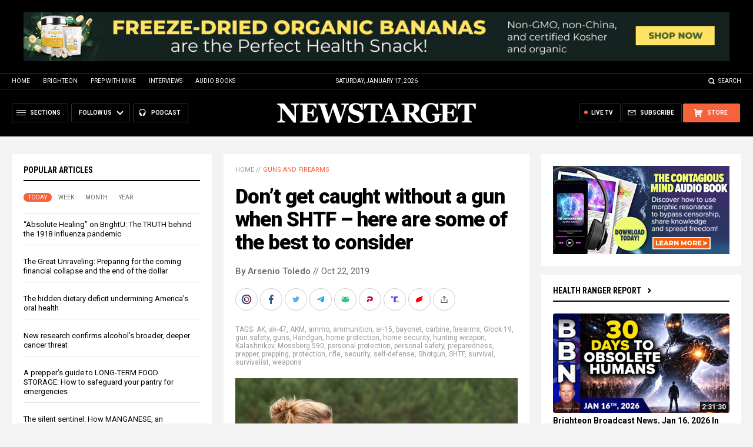

--- FILE ---
content_type: text/html
request_url: https://www.newstarget.com/2019-10-22-dont-get-caught-without-a-gun-when-shtf.html
body_size: 13952
content:

<!DOCTYPE HTML PUBLIC "-//W3C//DTD HTML 4.01 Transitional//EN" "//www.w3.org/TR/html4/loose.dtd">
<html lang="en">
<head>
<title>Don&#8217;t get caught without a gun when SHTF – here are some of the best to consider</title>
<meta http-equiv="Content-Type" content="text/html; charset=utf-8">
<meta http-equiv="X-UA-Compatible" content="IE=edge">

<meta name="title" content="Don&#8217;t get caught without a gun when SHTF – here are some of the best to consider" />
<meta name="description" content="When the world takes a turn for the worse, you wouldn&#8217;t want to be caught empty-handed. You need something that ensures your security and that of the people around you: You&#8217;re going to need a gun. Not only will you be able to defend yourself with one, but if the supermarkets and groceries have run [&hellip;]">
<meta name="keywords" content="AK,ak-47,AKM,ammo,ammunition,ar-15,bayonet,carbine,firearms,Glock 19,gun safety,guns,Handgun,home protection,home security,hunting weapon,Kalashnikov,Mossberg 590,personal protection,personal safety,preparedness,prepper,prepping,protection,rifle,security,self-defense,Shotgun,SHTF,survival,survivalist,weapons">
<meta name="news_keywords" content="AK,ak-47,AKM,ammo,ammunition,ar-15,bayonet,carbine,firearms,Glock 19,gun safety,guns,Handgun,home protection,home security,hunting weapon,Kalashnikov,Mossberg 590,personal protection,personal safety,preparedness,prepper,prepping,protection,rifle,security,self-defense,Shotgun,SHTF,survival,survivalist,weapons">

<meta http-equiv="Content-Type" content="text/html; charset=UTF-8" />
<meta id="viewport" name="viewport" content="width=device-width, initial-scale=1.0, shrink-to-fit=yes" />
<meta property="article:published_time" content="2022-05-22 20:54:37"/>
<meta property="og:title" content="Don&#8217;t get caught without a gun when SHTF – here are some of the best to consider" />
<meta property="og:type" content="article" />
<meta property="og:url" content="https://www.newstarget.com/2019-10-22-dont-get-caught-without-a-gun-when-shtf.html" />
<meta property="og:site_name" content="Newstarget.com" />
<meta property="og:description" content="When the world takes a turn for the worse, you wouldn&#8217;t want to be caught empty-handed. You need something that ensures your security and that of the people around you: You&#8217;re going to need a gun. Not only will you be able to defend yourself with one, but if the supermarkets and groceries have run [&hellip;]" />
<meta property="og:image" content="https://www.newstarget.com/wp-content/uploads/sites/43/2022/05/Woman-Shooting-Shotgun.jpg"/>

<meta name="twitter:card" content="summary_large_image" />
<meta name="twitter:title" content="Don&#8217;t get caught without a gun when SHTF – here are some of the best to consider">
<meta name="twitter:description" content="When the world takes a turn for the worse, you wouldn&#8217;t want to be caught empty-handed. You need something that ensures your security and that of the people around you: You&#8217;re going to need a gun. Not only will you be able to defend yourself with one, but if the supermarkets and groceries have run [&hellip;]">
<meta name="twitter:url" content="https://www.newstarget.com/2019-10-22-dont-get-caught-without-a-gun-when-shtf.html" />
<meta name="twitter:image" content="https://www.newstarget.com/wp-content/uploads/sites/43/2022/05/Woman-Shooting-Shotgun.jpg">

<!-- ///////////////////////////////////////////////////////////////////////////// -->

<meta name="viewport" content="width=device-width, initial-scale=1.0, maximum-scale=3.0, shrink-to-fit=yes">

<link rel="preconnect" href="https://fonts.googleapis.com">
<link rel="preconnect" href="https://fonts.gstatic.com" crossorigin>
<link href="https://fonts.googleapis.com/css2?family=Martel:wght@300;400;700;900&family=Roboto:wght@300;400;500;700;900&family=Roboto+Condensed:wght@300;400;700&display=swap" rel="stylesheet">

<script src="https://code.jquery.com/jquery-latest.js"></script>
<script async src="https://static.addtoany.com/menu/page.js"></script>

<!-- ///////////////////////////////////////////////////////////////////////////// -->

<link href="wp-content/themes/Newstarget2022/CSS/Main.css" rel="stylesheet" type="text/css">
<script src="wp-content/themes/Newstarget2022/Javascripts/Pageload.js"></script>

<!-- ///////////////////////////////////////////////////////////////////////////// -->

<script 
  type="text/javascript" 
  src="https://comments.brighteon.com/embed.js" 
  data-schnack-target="#comments"
  data-schnack-partial-reply="Reply" 
  defer
>
</script>
<script type="text/javascript">
  const script = document.querySelector('script[data-schnack-target]')
  script.dataset.embedUrl = document.location.pathname
</script>

<link rel="shortcut icon" type="image/x-icon" href="Images/favicon.ico">
<link rel="icon" type="image/x-icon" href="Images/favicon.ico">

<link rel="icon" type="image/png" sizes="16x16" href="Images/favicon-16.png">
<link rel="icon" type="image/png" sizes="32x32" href="Images/favicon-32.png">
<link rel="icon" type="image/png" sizes="48x48" href="Images/favicon-48.png">
<link rel="icon" type="image/png" sizes="192x192" href="Images/favicon-192.png">

<link rel="apple-touch-icon" type="image/png" sizes="167x167" href="Images/AppleTouch-167.png">
<link rel="apple-touch-icon" type="image/png" sizes="180x180" href="Images/AppleTouch-180.png">
<link rel="apple-touch-icon" type="image/png" sizes="192x192" href="Images/AppleTouch-192.png">

<!-- ///////////////////////////////////////////////////////////////////////////// -->

<link rel="manifest" href="NewsTarget.json">
<meta name="application-name" content="NewsTarget">

<meta name="apple-mobile-web-app-capable" content="yes">
<meta name="apple-mobile-web-app-title" content="NewsTarget">
<meta name="apple-mobile-web-app-status-bar-style" content="#002D20">
<meta name="apple-touch-fullscreen" content="yes">
<meta name="mobile-web-app-capable" content="yes">
<meta name="msapplication-TileColor" content="#002D20">

<link rel="apple-touch-startup-image" media="(device-width: 414px) and (device-height: 896px) and (-webkit-device-pixel-ratio: 3)" href="Images/apple-launch-1242x2688.png"> 
<link rel="apple-touch-startup-image" media="(device-width: 414px) and (device-height: 896px) and (-webkit-device-pixel-ratio: 2)" href="Images/apple-launch-828x1792.png"> 
<link rel="apple-touch-startup-image" media="(device-width: 375px) and (device-height: 812px) and (-webkit-device-pixel-ratio: 3)" href="Images/apple-launch-1125x2436.png"> 
<link rel="apple-touch-startup-image" media="(device-width: 414px) and (device-height: 736px) and (-webkit-device-pixel-ratio: 3)" href="Images/apple-launch-1242x2208.png"> 
<link rel="apple-touch-startup-image" media="(device-width: 375px) and (device-height: 667px) and (-webkit-device-pixel-ratio: 2)" href="Images/apple-launch-750x1334.png">  
<link rel="apple-touch-startup-image" media="(device-width: 1024px) and (device-height: 1366px) and (-webkit-device-pixel-ratio: 2)" href="Images/apple-launch-2048x2732.png"> 
<link rel="apple-touch-startup-image" media="(device-width: 834px) and (device-height: 1194px) and (-webkit-device-pixel-ratio: 2)" href="Images/apple-launch-1668x2388.png"> 
<link rel="apple-touch-startup-image" media="(device-width: 834px) and (device-height: 1112px) and (-webkit-device-pixel-ratio: 2)" href="Images/apple-launch-1668x2224.png"> 
<link rel="apple-touch-startup-image" media="(device-width: 768px) and (device-height: 1024px) and (-webkit-device-pixel-ratio: 2)" href="Images/apple-launch-1536x2048.png">
<link href="/ARF/Promos-Site.css" rel="stylesheet" type="text/css">

<script src="/ARF/Promos-Site.js"></script>
<script src="/ARF/Hanna.js"></script>

<!-- <script src="https://www.webseed.com/javascripts/messagebar.js"></script> -->


<!-- <script src="https://www.webseed.com/javascripts/messagebar.js"></script> -->


<!-- ///////////////////////////////////////////////////////////////////////////// -->


<!-- ///////////////////////////////////////////////////////////////////////////// -->

</head>
<body>

<!-- ////////////////////////////////////////////////////////////////////////// -->

<div id="Page">

<!-- ////////////////////////////////////////////////////////////////////////// -->




<div class="Section NoSelect" id="PromoTopFeatured">
<div class="Content">

<div id="PromoTopFeaturedA">

<hr class="Marker" id="Marker9">

</div>

<div id="PromoTopFeaturedB">

<hr class="Marker" id="Marker10">

</div>

</div>
</div>


<!-- ///////////////////////////////////////////////////////// -->


<div id="StickyBar">

<div class="Section NoSelect" id="TopLinks">
<div class="Content">
<div class="Table">

<div class="Col" id="TopLinksLeft">
<a href="/">Home</a>
<a href="//www.brighteon.com" target="_blank">Brighteon</a>
<a href="//www.prepwithmike.com" target="_blank">Prep with Mike</a>
<a href="//signup.naturalnews.com/brighteon-conversations-exclusive-access" target="_blank">Interviews</a>
<a href="//audiobooks.naturalnews.com" target="_blank">Audio Books</a>
</div>

<div class="Col" id="TopLinksCenter"></div>

<div class="Col" id="TopLinksRight">
<a href="javascript: SearchToggle();" id="SearchLink" class="">Search</a>
</div>

</div>
</div>
</div>

<div class="Section" id="SearchBar">
<div class="Content">

<form name="SearchForm" class="SearchForm" method="GET" action="/search.asp">
<div class="SearchTable">
<div class="SearchCol SearchLeft"><input name="query" class="query" type="text" placeholder="What are you searching for?" value=""></div>
<div class="SearchCol SearchClear" title="Clear"></div>
<div class="SearchCol SearchRight" title="Search"></div>
</div>
</form>

</div>
</div>

</div>


<!-- ///////////////////////////////////////////////////////// -->

<div class="Section NoSelect" id="Header">
<div class="Content">
<div class="Table">

<div class="Col" id="HeaderLeft">

<div class="HeaderButtons">
<div class="Button IconMenuBack" id="ButtonBack"></div>
<div class="Button IconMenu" id="ButtonSections"><span>Sections</span></div>
<div class="Nav">
<div class="Button IconArrowDown" id="ButtonFollow"><span>Follow Us</span></div>
<div class="NavMenu">
<div class="SocialLinks"></div>
</div>
</div>
<a href="//www.healthrangerreport.com" target="_blank" class="Button IconPodcast" id="ButtonPodcast"><span>Podcast</span></a>
</div>

</div>

<div class="Col" id="HeaderLogo">
<a href="/"><img src="wp-content/themes/Newstarget2022/Images/Logo-Masthead-White.svg" alt="NewsTarget"></a>
</div>

<div class="Col" id="HeaderRight">

<div class="HeaderButtons">
<a href="//www.healthrangerstore.com/?rfsn=5515150.1f8c65&utm_source=HR_Affiliate&utm_campaign=84057&utm_affiliate=5515150" target="_blank" class="Button IconCart" id="ButtonStore"><span>Store</span></a>
<a href="/subscribe" class="Button IconSubscribe" id="ButtonSubscribe"><span>Subscribe</span></a>
<a href="//www.brighteon.tv/livetv" target="_blank" class="Button IconLive" id="ButtonLiveTV"><span>Live TV</span></a>
</div>

</div>

</div>
</div>
</div>

<!-- ////////////////////////////////////////////////////////////////////////// -->

<div class="Section">
<div class="Content">
<div class="MainTable">

<!-- =================== -->

<div class="MainLeft">
<div class="MainSidebar SidebarLeft">

<div id="Index03">


<div class="Widget">
<div class="ArticleBox" id="PopularHome">
<div class="ArticleBoxTop">
<div class="SectionHead">Popular Articles</div>

<script>
 populararticles = 25;
</script>
<script src="https://alternativenews.com/wppopulararticles/js_newthemes/newstarget.com_day2.js"></script>
<script src="https://alternativenews.com/wppopulararticles/js_newthemes/newstarget.com_week2.js"></script>
<script src="https://alternativenews.com/wppopulararticles/js_newthemes/newstarget.com_month2.js"></script>
<script src="https://alternativenews.com/wppopulararticles/js_newthemes/newstarget.com_year2.js"></script>

<div class="ArticleTabs NoSelect">
<span class="TabVisible">Today</span>
<span>Week</span>
<span>Month</span>
<span>Year</span>
</div>

</div>
<div class="ArticleBoxScroll">

<div id="PopularPosts_Day" class="Widget HeadlineOnly PopularVisible">

</div>

<div class="Widget HeadlineOnly">

<div id="PopularPosts_Week" class="Posts">

</div>

</div>

<div class="Widget HeadlineOnly">

<div id="PopularPosts_Month" class="Posts">

</div>

</div>

<div class="Widget HeadlineOnly">

<div id="PopularPosts_Year" class="Posts">

</div>

</div>


</div>

</div>

<div class="Actions">
<a href="all-posts" class="Button ButtonSecondary">See More Popular Articles</a>
</div>

</div>


<div class="Widget">
<hr class="Marker" id="Marker5">
</div><!-- -->


</div>

<div id="Index08">
<div class="Widget">
<hr class="Marker" id="Marker6">
</div>

</div>

</div>
</div>

<!-- =================== -->

<div class="MainRight">
<div class="MainSidebar SidebarRight">
<div id="Index05">
<div class="Widget">
<hr class="Marker" id="Marker2">
</div><div class="Widget VideoStack">
<div class="SectionHead"><a href="https://www.brighteon.com/channels/hrreport" target="_blank" class="SectionLink">Health Ranger Report</a>
</div>

<div class="VideoPosts">
<div class="VideoPost">
<div class="VideoPhoto"><a href="https://www.brighteon.com/b62fb244-c185-479f-8d6f-0bc8bb97e092" target="_blank"><img src="https://photos.brighteon.com/file/brighteon-thumbnails/thumbnail/8d66ea50-6022-495d-a62e-63b4d46af9e0" alt="Video"><span class="VideoDuration NoSelect">2:31:30</span></a></div>
<div class="VideoText">
<div class="VideoHeadline"><a href="https://www.brighteon.com/b62fb244-c185-479f-8d6f-0bc8bb97e092" target="_blank">Brighteon Broadcast News, Jan 16, 2026  In 30 Days, Most Human Cognition will Become OBSOLETE</a></div>
</div>
</div><div class="VideoPost">
<div class="VideoPhoto"><a href="https://www.brighteon.com/e20b46ba-fbc4-4185-8081-bf0aae7f1659" target="_blank"><img src="https://photos.brighteon.com/file/brighteon-thumbnails/thumbnail/1b570cad-2a25-4bea-a14a-06896b803ffc" alt="Video"><span class="VideoDuration NoSelect">1:00:01</span></a></div>
<div class="VideoText">
<div class="VideoHeadline"><a href="https://www.brighteon.com/e20b46ba-fbc4-4185-8081-bf0aae7f1659" target="_blank">Daniel Roytas: Are Viruses Real? Challenging Germ Theory, Pandemics, and Medical Dogma</a></div>
</div>
</div><div class="VideoPost">
<div class="VideoPhoto"><a href="https://www.brighteon.com/0b81fadb-03a1-44f7-96a5-9f45abcec5f9" target="_blank"><img src="https://photos.brighteon.com/file/brighteon-thumbnails/thumbnail/af244a8e-888d-4a87-8858-0b349e67ce22" alt="Video"><span class="VideoDuration NoSelect">24:55</span></a></div>
<div class="VideoText">
<div class="VideoHeadline"><a href="https://www.brighteon.com/0b81fadb-03a1-44f7-96a5-9f45abcec5f9" target="_blank">Why Trump NEEDS a Left-Wing Armed Revolt to Secure the Mid-Term Elections</a></div>
</div>
</div><div class="VideoPost">
<div class="VideoPhoto"><a href="https://www.brighteon.com/c0f94213-0494-433c-a91f-033308309db0" target="_blank"><img src="https://photos.brighteon.com/file/brighteon-thumbnails/thumbnail/975d4771-c064-49ff-a38e-27d6d2020a41" alt="Video"><span class="VideoDuration NoSelect">23:41</span></a></div>
<div class="VideoText">
<div class="VideoHeadline"><a href="https://www.brighteon.com/c0f94213-0494-433c-a91f-033308309db0" target="_blank">Buying Silver Instead of Wasting Money on Health Insurance Would Have Made You a Millionaire by Now</a></div>
</div>
</div><div class="VideoPost">
<div class="VideoPhoto"><a href="https://www.brighteon.com/55701d9f-1c26-46ca-9810-934205214eeb" target="_blank"><img src="https://photos.brighteon.com/file/brighteon-thumbnails/thumbnail/26a2b3cc-c8b8-4a2b-b759-70b0bb74a1c3" alt="Video"><span class="VideoDuration NoSelect">47:49</span></a></div>
<div class="VideoText">
<div class="VideoHeadline"><a href="https://www.brighteon.com/55701d9f-1c26-46ca-9810-934205214eeb" target="_blank">DeepSeek will SHATTER AI Barriers with V4 Release</a></div>
</div>
</div><div class="VideoPost">
<div class="VideoPhoto"><a href="https://www.brighteon.com/6848a140-1ecb-414c-ae88-cc52b7d795c3" target="_blank"><img src="https://photos.brighteon.com/file/brighteon-thumbnails/thumbnail/5d918a1b-0176-4c31-afbb-aab34ae32a45" alt="Video"><span class="VideoDuration NoSelect">2:10:10</span></a></div>
<div class="VideoText">
<div class="VideoHeadline"><a href="https://www.brighteon.com/6848a140-1ecb-414c-ae88-cc52b7d795c3" target="_blank">Brighteon Broadcast News, Jan 15, 2026 - A FINAL GLOBAL SHOWDOWN is Coming, and America will Lose</a></div>
</div>
</div><div class="VideoPost">
<div class="VideoPhoto"><a href="https://www.brighteon.com/2ff1b6b1-62bd-4058-8698-40146451b073" target="_blank"><img src="https://photos.brighteon.com/file/brighteon-thumbnails/thumbnail/4648e138-7553-407f-b9a3-df55f413b03f" alt="Video"><span class="VideoDuration NoSelect">58:06</span></a></div>
<div class="VideoText">
<div class="VideoHeadline"><a href="https://www.brighteon.com/2ff1b6b1-62bd-4058-8698-40146451b073" target="_blank">Dale Whitaker Exposes the Gold Grift: How Retail Dealers Rip Off Investors</a></div>
</div>
</div>
</div>

</div>

</div>

<div id="Index06">
<div class="Widget">
<hr class="Marker" id="Marker12">
</div>
</div>
</div>
</div>

<!-- =================== -->

<div class="MainCenter">

<div class="Widget" id="Breadcrumbs">
<a href="">Home</a> // <a href="category/guns-and-firearms">Guns and firearms</a>
</div>

<div class="Widget" id="Title">
Don&#8217;t get caught without a gun when SHTF – here are some of the best to consider</div>

<div class="Widget" id="AuthorInfo">
<a href="author/arseniotoledo">By Arsenio Toledo</a> // Oct 22, 2019</div>

<!-- share -->

<div class="Widget NoSelect" style="margin-bottom: 0px;">
<div id="ShareRow">

<a href="javascript: ShareWindowOpen('BrighteonSocial');" class="ShareIcon ShareBrighteonSocial" title="Share on Brighteon.Social"><span></span></a>
<a href="javascript: ShareWindowOpen('Facebook');" class="ShareIcon ShareFacebook" title="Share on Facebook"><span></span></a>
<a href="javascript: ShareWindowOpen('Twitter');" class="ShareIcon ShareTwitter" title="Share on Twitter"><span></span></a>
<a href="javascript: ShareWindowOpen('Telegram');" class="ShareIcon ShareTelegram" title="Share on Telegram"><span></span></a>
<a href="javascript: ShareWindowOpen('Gab');" class="ShareIcon ShareGAB" title="Share on GAB"><span></span></a>
<a href="javascript: ShareWindowOpen('Parler');" class="ShareIcon ShareParler" title="Share on Parler"><span></span></a>
<a href="javascript: ShareWindowOpen('TruthSocial');" class="ShareIcon ShareTruthSocial" title="Share on Truth.Social"><span></span></a>
<a href="javascript: ShareWindowOpen('Gettr');" class="ShareIcon ShareGettr" title="Share on Gettr"><span></span></a>

<a href="javascript: ShareMenuOpen();" class="ShareIcon ShareMore" title="More Share Options"><span></span></a>

</div>
</div>

<!-- end share-->

<div class="Widget" id="AuthorTags">
TAGS: <a href="tag/ak" rel="tag">AK</a>, <a href="tag/ak-47" rel="tag">ak-47</a>, <a href="tag/akm" rel="tag">AKM</a>, <a href="tag/ammo" rel="tag">ammo</a>, <a href="tag/ammunition" rel="tag">ammunition</a>, <a href="tag/ar-15" rel="tag">ar-15</a>, <a href="tag/bayonet" rel="tag">bayonet</a>, <a href="tag/carbine" rel="tag">carbine</a>, <a href="tag/firearms" rel="tag">firearms</a>, <a href="tag/glock-19" rel="tag">Glock 19</a>, <a href="tag/gun-safety" rel="tag">gun safety</a>, <a href="tag/guns" rel="tag">guns</a>, <a href="tag/handgun" rel="tag">Handgun</a>, <a href="tag/home-protection" rel="tag">home protection</a>, <a href="tag/home-security" rel="tag">home security</a>, <a href="tag/hunting-weapon" rel="tag">hunting weapon</a>, <a href="tag/kalashnikov" rel="tag">Kalashnikov</a>, <a href="tag/mossberg-590" rel="tag">Mossberg 590</a>, <a href="tag/personal-protection" rel="tag">personal protection</a>, <a href="tag/personal-safety" rel="tag">personal safety</a>, <a href="tag/preparedness" rel="tag">preparedness</a>, <a href="tag/prepper" rel="tag">prepper</a>, <a href="tag/prepping-tag" rel="tag">prepping</a>, <a href="tag/protection" rel="tag">protection</a>, <a href="tag/rifle" rel="tag">rifle</a>, <a href="tag/security" rel="tag">security</a>, <a href="tag/self-defense" rel="tag">self-defense</a>, <a href="tag/shotgun" rel="tag">Shotgun</a>, <a href="tag/shtf" rel="tag">SHTF</a>, <a href="tag/survival" rel="tag">survival</a>, <a href="tag/survivalist" rel="tag">survivalist</a>, <a href="tag/weapons" rel="tag">weapons</a></div>

<div class="Widget" id="FeaturedMedia">
<img src="wp-content/uploads/sites/43/2022/05/Woman-Shooting-Shotgun.jpg">
</div>

<div class="Widget" id="Article">
<hr class="Marker" id="Marker1">



When the world takes a turn for the worse, you wouldn't want to be caught empty-handed. You need something that ensures your security and that of the people around you: You're going to need a gun. Not only will you be able to defend yourself with one, but if the supermarkets and groceries have run out of food, a gun will help you harvest your own. (h/t to <a href="https://www.thesurvivalistblog.net/best-shtf-gun/">TheSurvivalistBlog.net</a>)<p><a href="https://www.brighteon.tv" target="_blank"><img src="https://www.naturalnews.com/images/BrighteonTV-WatchLiveShows.jpg" alt="Brighteon.TV" /></a><p><p>While any kind of gun will be good to have, some are going to be better than others depending on the situation. Here are several guns that you can reliably count on when SHTF. (Related: <a href="https://www.naturalnews.com/036863_self_defense_divine_rights_video.html">Self defense is a 'Divine Right' says Mike Adams in new video documentary</a>.)<p><h3>Best handgun</h3><p>For a good handgun, you need something that is very reliable, easy to use and repair, and is small enough to hide if the situation warrants it. That's why one of the best handguns to have around would be the Glock 19. It's a great all-around pistol that can withstand a level of abuse and it <a href="https://survivalcache.com/the-ultimate-survival-pistol-glock-gun-review/">has great stopping power</a>. Many members of the law enforcement community use the Glock 19 or one of its variants, which means that its 9x19mm Parabellum round will not be in short supply. Plus, the versatility of the Glock platform means that it's easily customizable for any situation: You can switch out its default 17-round magazine for a 31-round one; you can strap a flashlight under the barrel; and you can even go out to get a conversion kit and turn your Glock into a sub-machine gun.<p><h3>Best shotgun</h3><p>The shotgun is a <a href="https://sofrep.com/83864/shtf-drop-ak-pick-shotgun/">simple, sustainable weapon with powerful potential</a>. It can take down big game and stop an attacker dead in their tracks. For one of the best out there, look no further than the Mossberg family of shotguns. These are robust shotguns that are easy to maintain in a survival scenario. Specifically, you want to look for the Mossberg 590. This gun was designed for the military but has found itself in use for sporting. <a href="https://www.alloutdoor.com/2017/06/23/preppers-love-mossberg-590/">Almost no assembly will be required</a> when you buy it, it's very easy to use thanks to its simple operating mechanism, and it even has a bayonet lug that you can attach a knife to if you think you have to <a href="https://selfdefense.news/">defend yourself</a> in close quarters.<p><h3>Best rifle/carbine</h3><p>If you want one gun that can work for almost any kind of situation, then go for a magazine-fed semi-automatic or select-fire rifle. The two best guns of that kind you should consider are an <a href="https://www.shtfblog.com/do-you-really-need-an-ar-15-when-tshtf/">AR-15 variant</a> or a Kalashnikov rifle, most likely an AK-47 or an AKM. Both are durable, can take a high amount of abuse, and they both perform very well. Both cartridges, the 5.56mm and the 7.62x39mm, will pack quite a punch; however, the former is more widely available due to its widespread use in the U.S. If you have to choose between the two, while an <a href="https://www.survivalsullivan.com/single-important-gun/">AK will be slightly more powerful</a>, an AR-15 variant is the preferable option. Its accuracy is far more reliable and it will be easier to maintain due to the availability of parts.<p><p>At the end of the day, <a href="https://guns.news/">the best gun for you</a> is the one you're most comfortable with, and one that fits your own situation. Whether it be a handgun, a shotgun, or a semi-automatic, if you believe it's the gun that you feel the most safe with keeping around, then you're good to go. The most important thing is that you're prepared when SHTF, and with any of the guns listed above, chances are that you will be.<p><p><strong>Sources include:</strong><p><p><a href="https://www.thesurvivalistblog.net/best-shtf-gun/">TheSurvivalistBlog.net</a><p><p><a href="https://survivalcache.com/the-ultimate-survival-pistol-glock-gun-review/">SurvivalCache.com</a><p><p><a href="https://sofrep.com/83864/shtf-drop-ak-pick-shotgun/">SOFREP.com</a><p><p><a href="https://www.alloutdoor.com/2017/06/23/preppers-love-mossberg-590/">AllOutdoor.com</a><p><p><a href="https://www.shtfblog.com/do-you-really-need-an-ar-15-when-tshtf/">SHTFBlog.com</a><p><p><a href="https://www.survivalsullivan.com/single-important-gun/">SurvivalSullivan.com</a>
<input id="ArticleID" type="hidden" readonly value="65259">
</div>

<div class="Widget" id="BottomTags">
<div class="SectionHead">Related Topics</div>
<a href="tag/ak" rel="tag">AK</a> <a href="tag/ak-47" rel="tag">ak-47</a> <a href="tag/akm" rel="tag">AKM</a> <a href="tag/ammo" rel="tag">ammo</a> <a href="tag/ammunition" rel="tag">ammunition</a> <a href="tag/ar-15" rel="tag">ar-15</a> <a href="tag/bayonet" rel="tag">bayonet</a> <a href="tag/carbine" rel="tag">carbine</a> <a href="tag/firearms" rel="tag">firearms</a> <a href="tag/glock-19" rel="tag">Glock 19</a> <a href="tag/gun-safety" rel="tag">gun safety</a> <a href="tag/guns" rel="tag">guns</a> <a href="tag/handgun" rel="tag">Handgun</a> <a href="tag/home-protection" rel="tag">home protection</a> <a href="tag/home-security" rel="tag">home security</a> <a href="tag/hunting-weapon" rel="tag">hunting weapon</a> <a href="tag/kalashnikov" rel="tag">Kalashnikov</a> <a href="tag/mossberg-590" rel="tag">Mossberg 590</a> <a href="tag/personal-protection" rel="tag">personal protection</a> <a href="tag/personal-safety" rel="tag">personal safety</a> <a href="tag/preparedness" rel="tag">preparedness</a> <a href="tag/prepper" rel="tag">prepper</a> <a href="tag/prepping-tag" rel="tag">prepping</a> <a href="tag/protection" rel="tag">protection</a> <a href="tag/rifle" rel="tag">rifle</a> <a href="tag/security" rel="tag">security</a> <a href="tag/self-defense" rel="tag">self-defense</a> <a href="tag/shotgun" rel="tag">Shotgun</a> <a href="tag/shtf" rel="tag">SHTF</a> <a href="tag/survival" rel="tag">survival</a> <a href="tag/survivalist" rel="tag">survivalist</a> <a href="tag/weapons" rel="tag">weapons</a></div>

<div class="Widget">
<hr class="Marker" id="Marker3">
</div>



<div class="Widget PhotoLeft ArticleLatestNews">
<div class="SectionHead">Latest News</div>
<div class="Posts">

<!-- =================== -->

<div class="Post">
<div class="Photo"><a href="2023-05-23-how-obama-regime-plotted-destroy-trumps-presidency.html"><img src="wp-content/uploads/sites/43/2023/05/mueller-comey-obama.jpg"></a></div>
<div class="Text">
<div class="Date">05/23/2023 / By JD Heyes</div>
<div class="Headline"><a href="2023-05-23-how-obama-regime-plotted-destroy-trumps-presidency.html">Here&#8217;s how the Obama regime was in on the plot to destroy Trump&#8217;s presidency with the phony &#8216;Russiagate&#8217; probe</a></div>
</div>
</div>
<div class="Post">
<div class="Photo"><a href="2023-05-23-senators-provided-satellite-phones-potential-political-violence.html"><img src="wp-content/uploads/sites/43/2023/05/Riot-Mob-America-Washington.jpg"></a></div>
<div class="Text">
<div class="Date">05/23/2023 / By JD Heyes</div>
<div class="Headline"><a href="2023-05-23-senators-provided-satellite-phones-potential-political-violence.html">U.S. senators being provided with satellite phones as threats of internal strife and potential political violence rise</a></div>
</div>
</div>
<div class="Post">
<div class="Photo"><a href="2023-05-23-central-wisconsin-fighting-back-wind-turbine-takeover.html"><img src="wp-content/uploads/sites/43/2023/05/14726-a-wind-turbine-in-a-field-pv.jpg"></a></div>
<div class="Text">
<div class="Date">05/23/2023 / By Ethan Huff</div>
<div class="Headline"><a href="2023-05-23-central-wisconsin-fighting-back-wind-turbine-takeover.html">Central Wisconsin communities fighting back against wind turbine industry takeover</a></div>
</div>
</div>
<div class="Post">
<div class="Photo"><a href="2023-05-23-white-male-workers-purged-anheuser-busch-bud-lite.html"><img src="wp-content/uploads/sites/43/2023/05/Friends-Pub-Alcohol-Beer.jpg"></a></div>
<div class="Text">
<div class="Date">05/23/2023 / By Ethan Huff</div>
<div class="Headline"><a href="2023-05-23-white-male-workers-purged-anheuser-busch-bud-lite.html">White male workers to be purged from Anheuser-Busch, parent company of trans-celebrating Bud Light</a></div>
</div>
</div>
<div class="Post">
<div class="Photo"><a href="2023-05-23-renz-calls-investigation-hospital-murders-covid-pandemic.html"><img src="wp-content/uploads/sites/43/2023/05/Coronavirus-Woman-Hospital-Doctors-Respirator.jpg"></a></div>
<div class="Text">
<div class="Date">05/23/2023 / By Kevin Hughes</div>
<div class="Headline"><a href="2023-05-23-renz-calls-investigation-hospital-murders-covid-pandemic.html">Tom Renz calls for investigation of HOSPITAL MURDERS during COVID-19 pandemic – Brighteon.TV</a></div>
</div>
</div>
<div class="Post">
<div class="Photo"><a href="2023-05-23-fungal-brain-infection-cheap-cosmetic-surgeries-mexico.html"><img src="wp-content/uploads/sites/43/2023/05/Sick-Woman-Hospital.jpg"></a></div>
<div class="Text">
<div class="Date">05/23/2023 / By Zoey Sky</div>
<div class="Headline"><a href="2023-05-23-fungal-brain-infection-cheap-cosmetic-surgeries-mexico.html">Fungal brain infection that killed Texas woman and hospitalized four others linked to unsterilized equipment and cheap cosmetic surgeries in Mexico</a></div>
</div>
</div>


<!-- =================== -->

</div>
</div>

<div class="Widget">

<div id="comments"></div>

</div>

<div class="Widget">
<hr class="Marker" id="Marker4">
</div>



<div class="Widget PhotoLeft ArticleLatestNews">
<div class="SectionHead">Related News</div>
<div class="Posts">

<!-- =================== -->

<!-- =================== -->

</div>
</div>


<div class="Widget" id="BottomActions">

<div class="ActionHeadline">Take Action:</div>
<div class="ActionInfo">Support NewsTarget by linking to this article from your website.</div>
<div class="ActionSubhead">Permalink to this article:</div>
<div class="ActionForm">
<div class="ActionInput"><input type="text" id="Permalink" value="" readonly class="AutoSelect"></div>
<div class="ActionCopy" title="Copy Permalink">Copy</div>
</div>
<div class="ActionSubhead">Embed article link:</div>
<div class="ActionForm">
<div class="ActionInput"><input type="text" id="ArticleLink" value="" readonly class="AutoSelect"></div>
<div class="ActionCopy" title="Copy Embed Link">Copy</div>
</div>
<div class="ActionSubhead">Reprinting this article:</div>

<div class="ActionText">Non-commercial use is permitted with credit to NewsTarget.com (including a clickable link).<br><a href="contactus" target="_blank">Please contact us for more information.</a></div>

</div>


</div>

<!-- =================== -->

</div>
</div>
</div>

<!-- ////////////////////////////////////////////////////////////////////////// -->




<div class="Section" id="FooterTable">
<div class="Content">
<div class="Table">

<!-- =================== -->

<div class="Col" id="FooterNewsletter">

<div class="FooterHead">Free Email Alerts</div>
<div class="FooterText">Get independent news alerts on natural cures, food lab tests, cannabis medicine, science, robotics, drones, privacy and more.</div>
<div class="FooterForm">
<form method="POST" action="https://healthrangerstore.activehosted.com/proc.php" target="_blank" id="_form_94_" novalidate >

<div class="FormTable">
<div class="FormCol FormInput"><input type="text" name="email" placeholder="Enter Your Email Address" required /></div>
<div class="FormCol FormSubmit"><button id="_form_94_submit" type="submit" title="Continue" class="ButtonIcon"><span class="Icon IconRight"></span></button></div>
</div>

<input type="hidden" name="u" value="94" />
<input type="hidden" name="f" value="94" />
<input type="hidden" name="s" />
<input type="hidden" name="c" value="0" />
<input type="hidden" name="m" value="0" />
<input type="hidden" name="act" value="sub" />
<input type="hidden" name="v" value="2" />
</form>

<script type="text/javascript">
window.cfields = [];
window._show_thank_you = function(id, message, trackcmp_url) {
  var form = document.getElementById('_form_' + id + '_'), thank_you = form.querySelector('._form-thank-you');
  form.querySelector('._form-content').style.display = 'none';
  thank_you.innerHTML = message;
  thank_you.style.display = 'block';
  if (typeof(trackcmp_url) != 'undefined' && trackcmp_url) {
    // Site tracking URL to use after inline form submission.
    _load_script(trackcmp_url);
  }
  if (typeof window._form_callback !== 'undefined') window._form_callback(id);
};
window._show_error = function(id, message, html) {
  var form = document.getElementById('_form_' + id + '_'), err = document.createElement('div'), button = form.querySelector('button'), old_error = form.querySelector('._form_error');
  if (old_error) old_error.parentNode.removeChild(old_error);
  err.innerHTML = message;
  err.className = '_error-inner _form_error _no_arrow';
  var wrapper = document.createElement('div');
  wrapper.className = '_form-inner';
  wrapper.appendChild(err);
  button.parentNode.insertBefore(wrapper, button);
  document.querySelector('[id^="_form"][id$="_submit"]').disabled = false;
  if (html) {
    var div = document.createElement('div');
    div.className = '_error-html';
    div.innerHTML = html;
    err.appendChild(div);
  }
};
window._load_script = function(url, callback) {
    var head = document.querySelector('head'), script = document.createElement('script'), r = false;
    script.type = 'text/javascript';
    script.charset = 'utf-8';
    script.src = url;
    if (callback) {
      script.onload = script.onreadystatechange = function() {
      if (!r && (!this.readyState || this.readyState == 'complete')) {
        r = true;
        callback();
        }
      };
    }
    head.appendChild(script);
};
(function() {
  if (window.location.search.search("excludeform") !== -1) return false;
  var getCookie = function(name) {
    var match = document.cookie.match(new RegExp('(^|; )' + name + '=([^;]+)'));
    return match ? match[2] : null;
  }
  var setCookie = function(name, value) {
    var now = new Date();
    var time = now.getTime();
    var expireTime = time + 1000 * 60 * 60 * 24 * 365;
    now.setTime(expireTime);
    document.cookie = name + '=' + value + '; expires=' + now + ';path=/';
  }
      var addEvent = function(element, event, func) {
    if (element.addEventListener) {
      element.addEventListener(event, func);
    } else {
      var oldFunc = element['on' + event];
      element['on' + event] = function() {
        oldFunc.apply(this, arguments);
        func.apply(this, arguments);
      };
    }
  }
  var _removed = false;
  var form_to_submit = document.getElementById('_form_94_');
  var allInputs = form_to_submit.querySelectorAll('input, select, textarea'), tooltips = [], submitted = false;

  var getUrlParam = function(name) {
    var regexStr = '[\?&]' + name + '=([^&#]*)';
    var results = new RegExp(regexStr, 'i').exec(window.location.href);
    return results != undefined ? decodeURIComponent(results[1]) : false;
  };

  for (var i = 0; i < allInputs.length; i++) {
    var regexStr = "field\\[(\\d+)\\]";
    var results = new RegExp(regexStr).exec(allInputs[i].name);
    if (results != undefined) {
      allInputs[i].dataset.name = window.cfields[results[1]];
    } else {
      allInputs[i].dataset.name = allInputs[i].name;
    }
    var fieldVal = getUrlParam(allInputs[i].dataset.name);

    if (fieldVal) {
      if (allInputs[i].type == "radio" || allInputs[i].type == "checkbox") {
        if (allInputs[i].value == fieldVal) {
          allInputs[i].checked = true;
        }
      } else {
        allInputs[i].value = fieldVal;
      }
    }
  }

  var remove_tooltips = function() {
    for (var i = 0; i < tooltips.length; i++) {
      tooltips[i].tip.parentNode.removeChild(tooltips[i].tip);
    }
      tooltips = [];
  };
  var remove_tooltip = function(elem) {
    for (var i = 0; i < tooltips.length; i++) {
      if (tooltips[i].elem === elem) {
        tooltips[i].tip.parentNode.removeChild(tooltips[i].tip);
        tooltips.splice(i, 1);
        return;
      }
    }
  };
  var create_tooltip = function(elem, text) {
    var tooltip = document.createElement('div'), arrow = document.createElement('div'), inner = document.createElement('div'), new_tooltip = {};
    if (elem.type != 'radio' && elem.type != 'checkbox') {
      tooltip.className = '_error';
      arrow.className = '_error-arrow';
      inner.className = '_error-inner';
      inner.innerHTML = text;
      tooltip.appendChild(arrow);
      tooltip.appendChild(inner);
      elem.parentNode.appendChild(tooltip);
    } else {
      tooltip.className = '_error-inner _no_arrow';
      tooltip.innerHTML = text;
      elem.parentNode.insertBefore(tooltip, elem);
      new_tooltip.no_arrow = true;
    }
    new_tooltip.tip = tooltip;
    new_tooltip.elem = elem;
    tooltips.push(new_tooltip);
    return new_tooltip;
  };
  var resize_tooltip = function(tooltip) {
    var rect = tooltip.elem.getBoundingClientRect();
    var doc = document.documentElement, scrollPosition = rect.top - ((window.pageYOffset || doc.scrollTop)  - (doc.clientTop || 0));
    if (scrollPosition < 40) {
      tooltip.tip.className = tooltip.tip.className.replace(/ ?(_above|_below) ?/g, '') + ' _below';
    } else {
      tooltip.tip.className = tooltip.tip.className.replace(/ ?(_above|_below) ?/g, '') + ' _above';
    }
  };
  var resize_tooltips = function() {
    if (_removed) return;
    for (var i = 0; i < tooltips.length; i++) {
      if (!tooltips[i].no_arrow) resize_tooltip(tooltips[i]);
    }
  };
  var validate_field = function(elem, remove) {
    var tooltip = null, value = elem.value, no_error = true;
    remove ? remove_tooltip(elem) : false;
    if (elem.type != 'checkbox') elem.className = elem.className.replace(/ ?_has_error ?/g, '');
    if (elem.getAttribute('required') !== null) {
      if (elem.type == 'radio' || (elem.type == 'checkbox' && /any/.test(elem.className))) {
        var elems = form_to_submit.elements[elem.name];
        if (!(elems instanceof NodeList || elems instanceof HTMLCollection) || elems.length <= 1) {
          no_error = elem.checked;
        }
        else {
          no_error = false;
          for (var i = 0; i < elems.length; i++) {
            if (elems[i].checked) no_error = true;
          }
        }
        if (!no_error) {
          tooltip = create_tooltip(elem, "Please select an option.");
        }
      } else if (elem.type =='checkbox') {
        var elems = form_to_submit.elements[elem.name], found = false, err = [];
        no_error = true;
        for (var i = 0; i < elems.length; i++) {
          if (elems[i].getAttribute('required') === null) continue;
          if (!found && elems[i] !== elem) return true;
          found = true;
          elems[i].className = elems[i].className.replace(/ ?_has_error ?/g, '');
          if (!elems[i].checked) {
            no_error = false;
            elems[i].className = elems[i].className + ' _has_error';
            err.push("Checking %s is required".replace("%s", elems[i].value));
          }
        }
        if (!no_error) {
          tooltip = create_tooltip(elem, err.join('<br/>'));
        }
      } else if (elem.tagName == 'SELECT') {
        var selected = true;
        if (elem.multiple) {
          selected = false;
          for (var i = 0; i < elem.options.length; i++) {
            if (elem.options[i].selected) {
              selected = true;
              break;
            }
          }
        } else {
          for (var i = 0; i < elem.options.length; i++) {
            if (elem.options[i].selected && !elem.options[i].value) {
              selected = false;
            }
          }
        }
        if (!selected) {
          elem.className = elem.className + ' _has_error';
          no_error = false;
          tooltip = create_tooltip(elem, "Please select an option.");
        }
      } else if (value === undefined || value === null || value === '') {
        elem.className = elem.className + ' _has_error';
        no_error = false;
        tooltip = create_tooltip(elem, "Email address required.");
      }
    }
    if (no_error && elem.name == 'email') {
      if (!value.match(/^[\+_a-z0-9-'&=]+(\.[\+_a-z0-9-']+)*@[a-z0-9-]+(\.[a-z0-9-]+)*(\.[a-z]{2,})$/i)) {
        elem.className = elem.className + ' _has_error';
        no_error = false;
        tooltip = create_tooltip(elem, "Enter a valid email address.");
      }
    }
    if (no_error && /date_field/.test(elem.className)) {
      if (!value.match(/^\d\d\d\d-\d\d-\d\d$/)) {
        elem.className = elem.className + ' _has_error';
        no_error = false;
        tooltip = create_tooltip(elem, "Enter a valid date.");
      }
    }
    tooltip ? resize_tooltip(tooltip) : false;
    return no_error;
  };
  var needs_validate = function(el) {
    return el.name == 'email' || el.getAttribute('required') !== null;
  };
  var validate_form = function(e) {
    var err = form_to_submit.querySelector('._form_error'), no_error = true;
    if (!submitted) {
      submitted = true;
      for (var i = 0, len = allInputs.length; i < len; i++) {
        var input = allInputs[i];
        if (needs_validate(input)) {
          if (input.type == 'text') {
            addEvent(input, 'blur', function() {
              this.value = this.value.trim();
              validate_field(this, true);
            });
            addEvent(input, 'input', function() {
              validate_field(this, true);
            });
          } else if (input.type == 'radio' || input.type == 'checkbox') {
            (function(el) {
              var radios = form_to_submit.elements[el.name];
              for (var i = 0; i < radios.length; i++) {
                addEvent(radios[i], 'click', function() {
                  validate_field(el, true);
                });
              }
            })(input);
          } else if (input.tagName == 'SELECT') {
            addEvent(input, 'change', function() {
              validate_field(this, true);
            });
          } else if (input.type == 'textarea'){
            addEvent(input, 'input', function() {
              validate_field(this, true);
            });
          }
        }
      }
    }
    remove_tooltips();
    for (var i = 0, len = allInputs.length; i < len; i++) {
      var elem = allInputs[i];
      if (needs_validate(elem)) {
        if (elem.tagName.toLowerCase() !== "select") {
          elem.value = elem.value.trim();
        }
        validate_field(elem) ? true : no_error = false;
      }
    }
    if (!no_error && e) {
      e.preventDefault();
    }
    resize_tooltips();
    return no_error;
  };
  addEvent(window, 'resize', resize_tooltips);
  addEvent(window, 'scroll', resize_tooltips);
  window._old_serialize = null;
  if (typeof serialize !== 'undefined') window._old_serialize = window.serialize;
  _load_script("//d3rxaij56vjege.cloudfront.net/form-serialize/0.3/serialize.min.js", function() {
    window._form_serialize = window.serialize;
    if (window._old_serialize) window.serialize = window._old_serialize;
  });
  var form_submit = function(e) {
    e.preventDefault();
    if (validate_form()) {
      // use this trick to get the submit button & disable it using plain javascript
      document.querySelector('#_form_94_submit').disabled = true;
            var serialized = _form_serialize(document.getElementById('_form_94_'));
      var err = form_to_submit.querySelector('._form_error');
      err ? err.parentNode.removeChild(err) : false;
      _load_script('https://healthrangerstore.activehosted.com/proc.php?' + serialized + '&jsonp=true');
    }
    return false;
  };
  addEvent(form_to_submit, 'submit', form_submit);
})();

</script>

</div>
<div class="Privacy"><a href="/privacy.html">We respect your privacy</a></div>

</div>

<!-- =================== -->

<div class="Col" id="FooterURLs">


<div class="Table">

<!-- =================== -->

<div class="Col" id="FooterSocial">

<div class="SectionHead">Follow Us</div>
<div class="SocialLinks"></div>

</div>

<!-- =================== -->
 
<div class="Col" id="FooterLinks">

<div class="SectionHead">Links</div>
<a href="/" target="_blank">Home</a>
<a href="/all-posts">All News</a>
<a href="//www.brighteon.com/channels/hrreport" target="_blank">Health Ranger Report</a>
<a href="//www.healthrangerreport.com" target="_blank">Podcast</a>
<a href="//signup.naturalnews.com/brighteon-conversations-exclusive-access" target="_blank">Exclusive Interviews</a>
</div> 

<!-- =================== -->

<div class="Col" id="FooterInfo">

<div class="SectionHead">About Us</div>
<a href="/feedback.html">Contact Us</a>
<a href="/subscribe">Free Email Newsletter</a>
<a href="/privacy.html">Privacy Policy</a>
<a href="//www.healthrangerstore.com/?rfsn=5515310.43f1ba&utm_source=HR_Affiliate&utm_campaign=84057&utm_affiliate=5515310" target="_blank">Health Ranger Store</a>

</div>

<!-- =================== -->

</div>


</div>

<!-- =================== -->

</div>
</div>
</div>



<div class="Section" id="FooterDisclaimer">
<div class="Content">

<p>NewsTarget.com &copy; 2022 All Rights Reserved. All content posted on this site is commentary or opinion and is protected under Free Speech. NewsTarget.com is not responsible for content written by contributing authors. The information on this site is provided for educational and entertainment purposes only. It is not intended as a substitute for professional advice of any kind. NewsTarget.com assumes no responsibility for the use or misuse of this material. Your use of this website indicates your agreement to these terms and those published on this site. All trademarks, registered trademarks and servicemarks mentioned on this site are the property of their respective owners.</p>

</div>
</div>




<!-- ////////////////////////////////////////////////////////////////////////// -->

</div>

<!-- ////////////////////////////////////////////////////////////////////////// -->


<div class="Menu MenuLeft" id="MenuNavigation">
<div class="MenuCell">
<div class="MenuBox">
<div class="MenuClose IconClose ButtonIcon" title="Close"></div>
<div class="MenuOptions" id="MenuNav">

<!-- =================== -->

<div class="Row">

<div class="Col">
<div class="SectionHead">Articles</div>
<a href="Index.html">Home</a>
<a href="all-posts">All News</a>
<a href="category/health-freedom">Health Freedom</a>
<a href="category/second-amendment">Second Amendment</a>
<a href="category/prepping">Prepping</a>
<a href="category/survival">Survival</a>
<a href="category/censorship">Censorship</a>
</div> 

<div class="Col">
<div class="SectionHead">About Us</div>
<a href="//www.healthranger.com" target="_blank">Meet the Health Ranger</a>
<a href="subscribe">Free Email Newsletter</a>
<a href="privacy.html">Privacy Policy</a>
<a href="//www.healthrangerstore.com/?rfsn=5515310.43f1ba&utm_source=HR_Affiliate&utm_campaign=84057&utm_affiliate=5515310" target="_blank">Health Ranger Store</a>
<a href="//brightanswers.ai" target="_blank">BrightAnswers.ai</a>
</div> 

<div class="Col">
<div class="SectionHead">Follow Us</div>
<div class="SocialLinks"></div>
</div>

<div class="Col">
<div class="SectionHead">Recommended Sites</div>
<a href="//www.naturalnews.com" target="_blank">NaturalNews.com</a>
<a href="//www.censored.news" target="_blank">Censored.news</a>
<a href="//www.brighteon.com" target="_blank">Brighteon.com</a>
<a href="//www.brighteonuniversity.com" target="_blank">BrighteonUniversity.com</a>
<a href="//www.brightu.com" target="_blank">BrightU.com</a>
<a href="//brighteon.social" target="_blank">Brighteon.social</a>
<a href="//www.brighteonbooks.com" target="_blank">BrighteonBooks.com</a>
<a href="//www.prepwithMike.com" target="_blank">PrepWithMike.com</a>
<a href="//www.healthrangerreport.com" target="_blank">HealthRangerReport.com</a>
</div>

<div class="Col">
<div class="SectionHead">Media</div>
<a href="//www.brighteon.com/channels/hrreport" target="_blank">Health Ranger Report</a>
<a href="//www.healthrangerreport.com" target="_blank">Podcast</a>
<a href="//signup.naturalnews.com/brighteon-conversations-exclusive-access" target="_blank">Exclusive Interviews</a>
<a href="//www.naturalnews.com/Index-SpecialReports.html" target="_blank">Special Reports</a>
</div>

</div>

<!-- =================== -->

</div>
</div>
</div>
</div>

<!-- =================== -->



<!-- =================== -->


<div class="Menu MenuOverlay" id="ShareBox">
<div class="MenuCell">
<div class="MenuBox">
<div class="MenuClose IconClose ButtonIcon" title="Close"></div>

<div class="MenuTitle">
<div class="MenuHeadline Clamp Clamp1"></div>
<div class="MenuURL Clamp Clamp"></div>
</div>

<!-- =================== -->

<div class="SectionHead">Share on These Platforms</div>

<div class="MenuOptions" id="ShareOptions">

<div class="Row">
<div class="Col"><a href="javascript: ShareWindowOpen('BrighteonSocial');" class="ButtonMenu IconBrighteonSocial" title="Share on Brighteon.social">Brighteon.social</a></div>
<div class="Col"><a href="javascript: ShareBrighteonIO();" class="ButtonMenu IconBrighteonIO" title="Share on Brighteon.io">Brighteon.io</a></div>
<div class="Col"><a href="javascript: ShareWindowOpen('Facebook');" class="ButtonMenu IconFacebook" title="Share on Facebook">Facebook</a></div>
<div class="Col"><a href="javascript: ShareWindowOpen('X');" class="ButtonMenu IconX" title="Share on X">X</a></div>
</div>

<div class="Row">
<div class="Col"><a href="javascript: ShareWindowOpen('Telegram');" class="ButtonMenu IconTelegram" title="Share on Telegram">Telegram</a></div>
<div class="Col"><a href="javascript: ShareWindowOpen('TruthSocial');" class="ButtonMenu IconTruthSocial" title="Share on Truth Social">Truth Social</a></div>
<div class="Col"><a href="javascript: ShareWindowOpen('Gab');" class="ButtonMenu IconGab" title="Share on GAB">Gab</a></div>
<div class="Col"><a href="javascript: ShareWindowOpen('Gettr');" class="ButtonMenu IconGettr" title="Share on Gettr">Gettr</a></div>
</div>

<div class="Row">
<div class="Col"><a href="javascript: ShareWindowOpen('MeWe');" class="ButtonMenu IconMeWe" title="Share on MeWe">MeWe</a></div>
<div class="Col"><a href="javascript: ShareWindowOpen('Mastodon');" class="ButtonMenu IconMastodon" title="Share on Mastodon">Mastodon</a></div>
<div class="Col"><a href="Javascript: EmailURL();" class="ButtonMenu IconEmailURL" title="Email This">Email</a></div>
<div class="Col"><a href="Javascript: ShareWindowOpen('SMS');" class="ButtonMenu IconSMS" title="SMS This">SMS</a></div>
</div>

<div class="Row">
<div class="Col"><a href="Javascript: CopyText('ShareURL');" class="ButtonMenu IconCopyURL" title="Copy URL">Copy&nbsp;URL</a></div>
<div class="Col"><a href="Javascript: CopyText('ShareAltURL');" class="ButtonMenu IconCopyAltURL" title="Copy Alt URL">Copy&nbsp;Alt&nbsp;URL</a></div>
<div class="Col"><a href="javascript: ShareWindowOpen('Add2Any');" class="ButtonMenu IconMore" title="More Options">More&nbsp;Options</a></div>
<!--<div class="Col"><a href="javascript: ShareWindowOpen('Parler');" class="ButtonMenu IconParler" title="Share on Parler">Parler</a></div>-->
</div>

</div>

<!-- =================== -->

</div>
</div>
</div>

<input id="ShareURL" type="text" readonly value="">
<input id="ShareAltURL" type="text" readonly value="">
<script src="//brighteon.io/external.js"></script><div class="ButtonIcon IconBacktoTop" id="BacktoTop" title="Back to Top"></div><div class="PrivacyNotice">
<div class="PrivacyContent">
<div class="PrivacyClose" title="Close"></div>
<div class="PrivacyBox">
<div class="PrivacyTable">

<div class="PrivacyCol PrivacyText">
<b>This site uses cookies</b><br>News Target uses cookies to improve your experience on our site. By using this site, you <a href="Privacy.html" target="_blank">agree to our privacy policy</a>.
</div>

<div class="PrivacyCol PrivacyButtons">
<a href="Privacy.html" target="_blank" class="PrivacyButton">Learn More</a>
<div class="PrivacyButton PrivacyAccept">Close</div>

</div>
</div>
</div>
</div>
</div><div class="PopUp">
<hr class="Marker" id="Popup">
</div>



<div class="BottomBar">
<div class="BottomBarContent">
<div class="BottomBarBox">
<div class="BottomBarClose" title="Close"></div>
<div class="BottomBarTable">

<!-- =================== -->

<div class="BottomBarCol BottomBarText">
Get 100% real, uncensored news delivered straight to your inbox
</div>

<!-- =================== -->

<div class="BottomBarCol BottomBarLink">
<a href="subscribe">Learn More</a>
</div>

<!-- =================== -->

<div class="BottomBarCol BottomBarForm">
<form method="POST" action="https://healthrangerstore.activehosted.com/proc.php" target="_blank" id="_form_104_" novalidate >

<div class="PromoFormTable">
<div class="PromoFormCol PromoFormInput"><input type="text" name="email" placeholder="Enter Your Email Address" required /></div>
<div class="PromoFormCol PromoFormSubmit"><button id="_form_104_submit" type="submit" class="PromoFormButton">Subscribe</button></div>
</div>

<input type="hidden" name="u" value="104" />
<input type="hidden" name="f" value="104" />
<input type="hidden" name="s" />
<input type="hidden" name="c" value="0" />
<input type="hidden" name="m" value="0" />
<input type="hidden" name="act" value="sub" />
<input type="hidden" name="v" value="2" />
</form>

<script type="text/javascript">
window.cfields = [];
window._show_thank_you = function(id, message, trackcmp_url) {
  var form = document.getElementById('_form_' + id + '_'), thank_you = form.querySelector('._form-thank-you');
  form.querySelector('._form-content').style.display = 'none';
  thank_you.innerHTML = message;
  thank_you.style.display = 'block';
  if (typeof(trackcmp_url) != 'undefined' && trackcmp_url) {
    // Site tracking URL to use after inline form submission.
    _load_script(trackcmp_url);
  }
  if (typeof window._form_callback !== 'undefined') window._form_callback(id);
};
window._show_error = function(id, message, html) {
  var form = document.getElementById('_form_' + id + '_'), err = document.createElement('div'), button = form.querySelector('button'), old_error = form.querySelector('._form_error');
  if (old_error) old_error.parentNode.removeChild(old_error);
  err.innerHTML = message;
  err.className = '_error-inner _form_error _no_arrow';
  var wrapper = document.createElement('div');
  wrapper.className = '_form-inner';
  wrapper.appendChild(err);
  button.parentNode.insertBefore(wrapper, button);
  document.querySelector('[id^="_form"][id$="_submit"]').disabled = false;
  if (html) {
    var div = document.createElement('div');
    div.className = '_error-html';
    div.innerHTML = html;
    err.appendChild(div);
  }
};
window._load_script = function(url, callback) {
    var head = document.querySelector('head'), script = document.createElement('script'), r = false;
    script.type = 'text/javascript';
    script.charset = 'utf-8';
    script.src = url;
    if (callback) {
      script.onload = script.onreadystatechange = function() {
      if (!r && (!this.readyState || this.readyState == 'complete')) {
        r = true;
        callback();
        }
      };
    }
    head.appendChild(script);
};
(function() {
  if (window.location.search.search("excludeform") !== -1) return false;
  var getCookie = function(name) {
    var match = document.cookie.match(new RegExp('(^|; )' + name + '=([^;]+)'));
    return match ? match[2] : null;
  }
  var setCookie = function(name, value) {
    var now = new Date();
    var time = now.getTime();
    var expireTime = time + 1000 * 60 * 60 * 24 * 365;
    now.setTime(expireTime);
    document.cookie = name + '=' + value + '; expires=' + now + ';path=/';
  }
      var addEvent = function(element, event, func) {
    if (element.addEventListener) {
      element.addEventListener(event, func);
    } else {
      var oldFunc = element['on' + event];
      element['on' + event] = function() {
        oldFunc.apply(this, arguments);
        func.apply(this, arguments);
      };
    }
  }
  var _removed = false;
  var form_to_submit = document.getElementById('_form_104_');
  var allInputs = form_to_submit.querySelectorAll('input, select, textarea'), tooltips = [], submitted = false;

  var getUrlParam = function(name) {
    var regexStr = '[\?&]' + name + '=([^&#]*)';
    var results = new RegExp(regexStr, 'i').exec(window.location.href);
    return results != undefined ? decodeURIComponent(results[1]) : false;
  };

  for (var i = 0; i < allInputs.length; i++) {
    var regexStr = "field\\[(\\d+)\\]";
    var results = new RegExp(regexStr).exec(allInputs[i].name);
    if (results != undefined) {
      allInputs[i].dataset.name = window.cfields[results[1]];
    } else {
      allInputs[i].dataset.name = allInputs[i].name;
    }
    var fieldVal = getUrlParam(allInputs[i].dataset.name);

    if (fieldVal) {
      if (allInputs[i].type == "radio" || allInputs[i].type == "checkbox") {
        if (allInputs[i].value == fieldVal) {
          allInputs[i].checked = true;
        }
      } else {
        allInputs[i].value = fieldVal;
      }
    }
  }

  var remove_tooltips = function() {
    for (var i = 0; i < tooltips.length; i++) {
      tooltips[i].tip.parentNode.removeChild(tooltips[i].tip);
    }
      tooltips = [];
  };
  var remove_tooltip = function(elem) {
    for (var i = 0; i < tooltips.length; i++) {
      if (tooltips[i].elem === elem) {
        tooltips[i].tip.parentNode.removeChild(tooltips[i].tip);
        tooltips.splice(i, 1);
        return;
      }
    }
  };
  var create_tooltip = function(elem, text) {
    var tooltip = document.createElement('div'), arrow = document.createElement('div'), inner = document.createElement('div'), new_tooltip = {};
    if (elem.type != 'radio' && elem.type != 'checkbox') {
      tooltip.className = '_error';
      arrow.className = '_error-arrow';
      inner.className = '_error-inner';
      inner.innerHTML = text;
      tooltip.appendChild(arrow);
      tooltip.appendChild(inner);
      elem.parentNode.appendChild(tooltip);
    } else {
      tooltip.className = '_error-inner _no_arrow';
      tooltip.innerHTML = text;
      elem.parentNode.insertBefore(tooltip, elem);
      new_tooltip.no_arrow = true;
    }
    new_tooltip.tip = tooltip;
    new_tooltip.elem = elem;
    tooltips.push(new_tooltip);
    return new_tooltip;
  };
  var resize_tooltip = function(tooltip) {
    var rect = tooltip.elem.getBoundingClientRect();
    var doc = document.documentElement, scrollPosition = rect.top - ((window.pageYOffset || doc.scrollTop)  - (doc.clientTop || 0));
    if (scrollPosition < 40) {
      tooltip.tip.className = tooltip.tip.className.replace(/ ?(_above|_below) ?/g, '') + ' _below';
    } else {
      tooltip.tip.className = tooltip.tip.className.replace(/ ?(_above|_below) ?/g, '') + ' _above';
    }
  };
  var resize_tooltips = function() {
    if (_removed) return;
    for (var i = 0; i < tooltips.length; i++) {
      if (!tooltips[i].no_arrow) resize_tooltip(tooltips[i]);
    }
  };
  var validate_field = function(elem, remove) {
    var tooltip = null, value = elem.value, no_error = true;
    remove ? remove_tooltip(elem) : false;
    if (elem.type != 'checkbox') elem.className = elem.className.replace(/ ?_has_error ?/g, '');
    if (elem.getAttribute('required') !== null) {
      if (elem.type == 'radio' || (elem.type == 'checkbox' && /any/.test(elem.className))) {
        var elems = form_to_submit.elements[elem.name];
        if (!(elems instanceof NodeList || elems instanceof HTMLCollection) || elems.length <= 1) {
          no_error = elem.checked;
        }
        else {
          no_error = false;
          for (var i = 0; i < elems.length; i++) {
            if (elems[i].checked) no_error = true;
          }
        }
        if (!no_error) {
          tooltip = create_tooltip(elem, "Please select an option.");
        }
      } else if (elem.type =='checkbox') {
        var elems = form_to_submit.elements[elem.name], found = false, err = [];
        no_error = true;
        for (var i = 0; i < elems.length; i++) {
          if (elems[i].getAttribute('required') === null) continue;
          if (!found && elems[i] !== elem) return true;
          found = true;
          elems[i].className = elems[i].className.replace(/ ?_has_error ?/g, '');
          if (!elems[i].checked) {
            no_error = false;
            elems[i].className = elems[i].className + ' _has_error';
            err.push("Checking %s is required".replace("%s", elems[i].value));
          }
        }
        if (!no_error) {
          tooltip = create_tooltip(elem, err.join('<br/>'));
        }
      } else if (elem.tagName == 'SELECT') {
        var selected = true;
        if (elem.multiple) {
          selected = false;
          for (var i = 0; i < elem.options.length; i++) {
            if (elem.options[i].selected) {
              selected = true;
              break;
            }
          }
        } else {
          for (var i = 0; i < elem.options.length; i++) {
            if (elem.options[i].selected && !elem.options[i].value) {
              selected = false;
            }
          }
        }
        if (!selected) {
          elem.className = elem.className + ' _has_error';
          no_error = false;
          tooltip = create_tooltip(elem, "Please select an option.");
        }
      } else if (value === undefined || value === null || value === '') {
        elem.className = elem.className + ' _has_error';
        no_error = false;
        tooltip = create_tooltip(elem, "Email address required.");
      }
    }
    if (no_error && elem.name == 'email') {
      if (!value.match(/^[\+_a-z0-9-'&=]+(\.[\+_a-z0-9-']+)*@[a-z0-9-]+(\.[a-z0-9-]+)*(\.[a-z]{2,})$/i)) {
        elem.className = elem.className + ' _has_error';
        no_error = false;
        tooltip = create_tooltip(elem, "Enter a valid email address.");
      }
    }
    if (no_error && /date_field/.test(elem.className)) {
      if (!value.match(/^\d\d\d\d-\d\d-\d\d$/)) {
        elem.className = elem.className + ' _has_error';
        no_error = false;
        tooltip = create_tooltip(elem, "Enter a valid date.");
      }
    }
    tooltip ? resize_tooltip(tooltip) : false;
    return no_error;
  };
  var needs_validate = function(el) {
    return el.name == 'email' || el.getAttribute('required') !== null;
  };
  var validate_form = function(e) {
    var err = form_to_submit.querySelector('._form_error'), no_error = true;
    if (!submitted) {
      submitted = true;
      for (var i = 0, len = allInputs.length; i < len; i++) {
        var input = allInputs[i];
        if (needs_validate(input)) {
          if (input.type == 'text') {
            addEvent(input, 'blur', function() {
              this.value = this.value.trim();
              validate_field(this, true);
            });
            addEvent(input, 'input', function() {
              validate_field(this, true);
            });
          } else if (input.type == 'radio' || input.type == 'checkbox') {
            (function(el) {
              var radios = form_to_submit.elements[el.name];
              for (var i = 0; i < radios.length; i++) {
                addEvent(radios[i], 'click', function() {
                  validate_field(el, true);
                });
              }
            })(input);
          } else if (input.tagName == 'SELECT') {
            addEvent(input, 'change', function() {
              validate_field(this, true);
            });
          } else if (input.type == 'textarea'){
            addEvent(input, 'input', function() {
              validate_field(this, true);
            });
          }
        }
      }
    }
    remove_tooltips();
    for (var i = 0, len = allInputs.length; i < len; i++) {
      var elem = allInputs[i];
      if (needs_validate(elem)) {
        if (elem.tagName.toLowerCase() !== "select") {
          elem.value = elem.value.trim();
        }
        validate_field(elem) ? true : no_error = false;
      }
    }
    if (!no_error && e) {
      e.preventDefault();
    }
    resize_tooltips();
    return no_error;
  };
  addEvent(window, 'resize', resize_tooltips);
  addEvent(window, 'scroll', resize_tooltips);
  window._old_serialize = null;
  if (typeof serialize !== 'undefined') window._old_serialize = window.serialize;
  _load_script("//d3rxaij56vjege.cloudfront.net/form-serialize/0.3/serialize.min.js", function() {
    window._form_serialize = window.serialize;
    if (window._old_serialize) window.serialize = window._old_serialize;
  });
  var form_submit = function(e) {
    e.preventDefault();
    if (validate_form()) {
      // use this trick to get the submit button & disable it using plain javascript
      document.querySelector('#_form_104_submit').disabled = true;
            var serialized = _form_serialize(document.getElementById('_form_104_'));
      var err = form_to_submit.querySelector('._form_error');
      err ? err.parentNode.removeChild(err) : false;
      _load_script('https://healthrangerstore.activehosted.com/proc.php?' + serialized + '&jsonp=true');
    }
    return false;
  };
  addEvent(form_to_submit, 'submit', form_submit);
})();

</script>

</div>

<!-- =================== -->

<div class="BottomBarCol BottomBarButtons">
<a href="/subscribe" class="BottomBarButton">Subscribe Today</a>
</div>

<!-- =================== -->

<div class="BottomBarCol BottomBarPrivacy">
You can unsubscribe at any time. <a href="/privacy.html" target="_blank">Your email privacy is completely protected.</a>
</div>

<!-- =================== -->

</div>
</div>
</div>
</div>


<script src="wp-content/themes/Newstarget2022/Javascripts/ResizeSensor.js"></script>
<script src="wp-content/themes/Newstarget2022/Javascripts/sticky-sidebar.js"></script>
	
<script type="text/javascript">

ReorderHome();
ReorderArticle();
WindowResize();

window.addEventListener('load', function () {

if ($('.MainLeft').length) {
var stickySidebar = new StickySidebar('.MainLeft', {
minWidth: 1040,
topSpacing: 40,
bottomSpacing: 20,
containerSelector: '.MainTable',
innerWrapperSelector: '.MainSidebar'
});
};

if ($('.MainRight').length) {
var stickySidebar = new StickySidebar('.MainRight', {
minWidth: 1040,
topSpacing: 40,
bottomSpacing: 20,
containerSelector: '.MainTable',
innerWrapperSelector: '.MainSidebar'
});
};

})
		
</script>

	
	<!-- ////////////////////////////////////////////////////////////////////////// -->

<script src="//rum-static.pingdom.net/pa-5ad690a60b346800070006ff.js" async></script>
<script defer src="https://static.cloudflareinsights.com/beacon.min.js/vcd15cbe7772f49c399c6a5babf22c1241717689176015" integrity="sha512-ZpsOmlRQV6y907TI0dKBHq9Md29nnaEIPlkf84rnaERnq6zvWvPUqr2ft8M1aS28oN72PdrCzSjY4U6VaAw1EQ==" data-cf-beacon='{"rayId":"9bf983478f2536cd","version":"2025.9.1","serverTiming":{"name":{"cfExtPri":true,"cfEdge":true,"cfOrigin":true,"cfL4":true,"cfSpeedBrain":true,"cfCacheStatus":true}},"token":"f386faa0ee214e3d8abb3ccca451a957","b":1}' crossorigin="anonymous"></script>
</body>
</html>